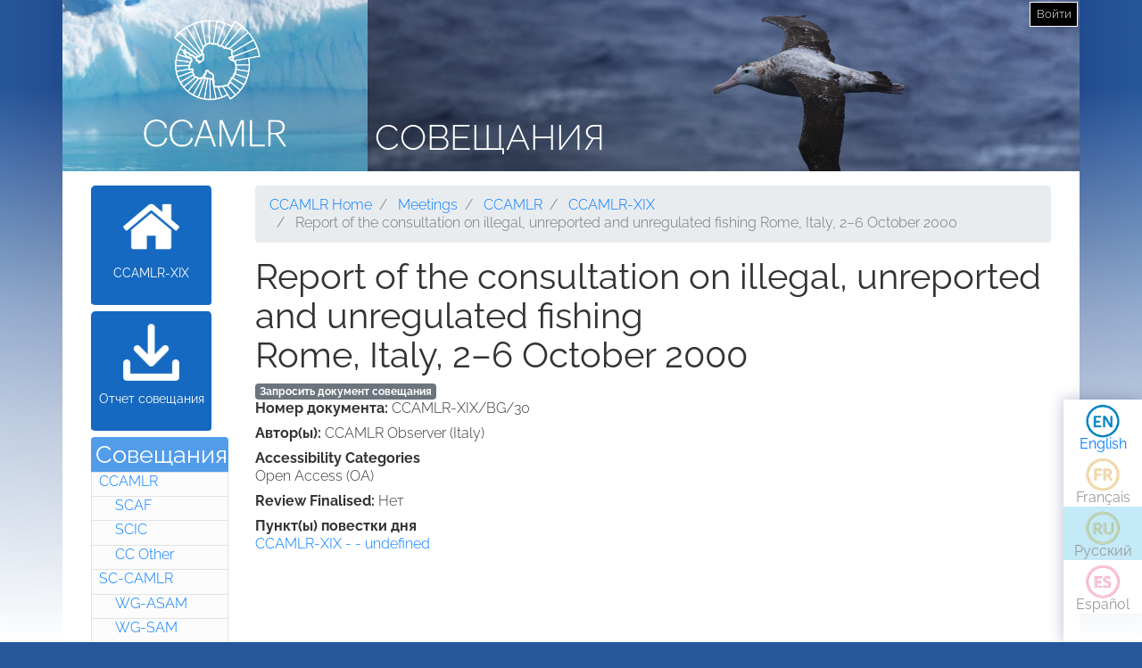

--- FILE ---
content_type: text/html; charset=UTF-8
request_url: https://meetings.ccamlr.org/ru/ccamlr-xix/bg/30
body_size: 4608
content:
<!DOCTYPE html>
<html lang="ru" dir="ltr">
  <head>
    <meta charset="utf-8" />
<script>var _paq = _paq || [];(function(){var u=(("https:" == document.location.protocol) ? "https://analytics.ccamlr.org/" : "http://analytics.ccamlr.org/");_paq.push(["setSiteId", "28"]);_paq.push(["setTrackerUrl", u+"matomo.php"]);_paq.push(["setDoNotTrack", 1]);if (!window.matomo_search_results_active) {_paq.push(["trackPageView"]);}_paq.push(["setIgnoreClasses", ["no-tracking","colorbox"]]);_paq.push(["enableLinkTracking"]);var d=document,g=d.createElement("script"),s=d.getElementsByTagName("script")[0];g.type="text/javascript";g.defer=true;g.async=true;g.src=u+"matomo.js";s.parentNode.insertBefore(g,s);})();</script>
<meta name="Generator" content="Drupal 10 (https://www.drupal.org)" />
<meta name="MobileOptimized" content="width" />
<meta name="HandheldFriendly" content="true" />
<meta name="viewport" content="width=device-width, initial-scale=1.0" />
<link rel="icon" href="/themes/custom/ccamlr_meetings_d9/favicon.ico" type="image/vnd.microsoft.icon" />
<link rel="alternate" hreflang="en" href="https://meetings.ccamlr.org/en/ccamlr-xix/bg/30" />
<link rel="canonical" href="https://meetings.ccamlr.org/en/ccamlr-xix/bg/30" />
<link rel="shortlink" href="https://meetings.ccamlr.org/en/node/14298" />

    <title>Report of the consultation on illegal, unreported and unregulated fishing
Rome, Italy, 2–6 October 2000 | Совещания</title>
    <link rel="stylesheet" media="all" href="/sites/default/files/css/css_CTClHDb2vlAopO1LtqYHML27-NVPva-0MaHT4s7KNfQ.css?delta=0&amp;language=ru&amp;theme=ccamlr_meetings_d9&amp;include=eJyFjVEKgCAQRC8k-t1pYtXJDDfDNazbR0RgX_3NvDcwzhGnMjJQ4xpk9IOReiYo94hCPh4vygXGl32jpGmh4wN8pJSDmvJaqUEyw3RZN9i7yu9AyxxZ9bdySgUbS4ILOsFEJw" />
<link rel="stylesheet" media="all" href="/sites/default/files/css/css_FZgMYH_NMio-E5Iwt40TrC59nTXAQYOhjWQYMHg7lTQ.css?delta=1&amp;language=ru&amp;theme=ccamlr_meetings_d9&amp;include=eJyFjVEKgCAQRC8k-t1pYtXJDDfDNazbR0RgX_3NvDcwzhGnMjJQ4xpk9IOReiYo94hCPh4vygXGl32jpGmh4wN8pJSDmvJaqUEyw3RZN9i7yu9AyxxZ9bdySgUbS4ILOsFEJw" />

    <script type="application/json" data-drupal-selector="drupal-settings-json">{"path":{"baseUrl":"\/","pathPrefix":"ru\/","currentPath":"node\/14298","currentPathIsAdmin":false,"isFront":false,"currentLanguage":"ru"},"pluralDelimiter":"\u0003","suppressDeprecationErrors":true,"ajaxPageState":{"libraries":"eJyFTssOwiAQ_CGEs1_TbGGtGJYlzDZt_14NaVJPnuaZycRIUvpEMepaDROggVbTW9ElVxdHLMyW64Ip3QPsKHwGnVLeT0s7h9TXRsVHLYUafs2U6bPq6UW7e2g12hgqHC7cbzx_Jf4WPJ5ZnJCpaBjgxptZ1WCdmru-wwFjCTOB38XrX60","theme":"ccamlr_meetings_d9","theme_token":null},"ajaxTrustedUrl":{"form_action_p_pvdeGsVG5zNF_XLGPTvYSKCf43t8qZYSwcfZl2uzM":true},"matomo":{"disableCookies":false,"trackMailto":true},"ccamlr_accounts_sso":{"cross_site_cookie_value":"prod"},"user":{"uid":0,"permissionsHash":"0429f0476fa018610ef9570f93db6a9b02c697a38906fbe97ca9e9450fc53f1e"}}</script>
<script src="/sites/default/files/js/js_hdSZmhGzQ2z__u4OX9VCFrXu150mYqUqEUmQoG3pneM.js?scope=header&amp;delta=0&amp;language=ru&amp;theme=ccamlr_meetings_d9&amp;include=eJxVi1EKwCAMxS7k7JHkUWU46iq2grv9Bn7tK5AQZjQZCcw6b7dkpoTpeoie9Q6880Cui8wfKYF1FMpjdkhkFUG3v8wV3xxxYYUG16a08QIFYCoH"></script>

  </head>
  <body class="node-meeting-document entity-node-canonical">
        <a href="#main-content" class="visually-hidden focusable">
      Перейти к основному содержанию
    </a>
    
      <div class="dialog-off-canvas-main-canvas" data-off-canvas-main-canvas>
    <div class="page">
                        
                    
                            
                        

    <header class="page__header">
        <div class="container">
                              
  <div class="block block--ccamlr-radix-branding">

  
    

          <div class="headcon ocean">
            <div class="logocon ice">
            <a class="brand" href="/ru" title="Совещания">
                <img src="/themes/custom/ccamlr_meetings_d9/logo.png" alt="Совещания logo">
            </a>
        </div>
        <div class="site-title">
        <a href="/ru" title="Совещания">
            Совещания
        </a>
    </div>
</div>    
  </div>

  <div class="block block--useraccountmenu">

  
    

      
  


  <ul class="nav navbar-nav">
                                          <li class="nav-item dropdown">
                      <a href="/ru/user/login" class="nav-link" data-drupal-link-system-path="user/login">Войти</a>
                              </li>
            </ul>

  
  </div>


                    </div>
    </header>

        <footer class="page__bottom_right">
      <div class="container">
        <div class="d-flex justify-content-md-between align-items-md-center">
            
  <div class="language-switcher-language-url-with-routes block block--languageswitcher" role="navigation">

  
    

      
  


  <ul class="links nav">
    <li hreflang="en" data-drupal-link-system-path="node/14298" class="nav-item"><a href="/en/ccamlr-xix/bg/30" class="language-link" hreflang="en" data-drupal-link-system-path="node/14298">English</a></li><li hreflang="fr" data-drupal-link-system-path="node/14298" class="nav-item"><a href="/fr/ccamlr-xix/bg/30" class="language-link no-translation no-link" hreflang="fr" data-drupal-link-system-path="node/14298">Français</a></li><li hreflang="ru" data-drupal-link-system-path="node/14298" class="nav-item is-active" aria-current="page"><a href="/ru/ccamlr-xix/bg/30" class="language-link no-translation no-link is-active" hreflang="ru" data-drupal-link-system-path="node/14298" aria-current="page">Русский</a></li><li hreflang="es" data-drupal-link-system-path="node/14298" class="nav-item"><a href="/es/ccamlr-xix/bg/30" class="language-link no-translation no-link" hreflang="es" data-drupal-link-system-path="node/14298">Español</a></li>  </ul>

  
  </div>


        </div>
      </div>
    </footer>
  
    <main>
        <div class = "page__content">
            <div class="container">
            <div class="row">
                                    <div class="col-sm-2">
                          
  <div class="block block--meetingrelatedsidenavbarlinks">

  
    

      <div class="item-list meeting-nav">
    <ul>
                    <li class="links meeting-nav-home">
                <a href="/ru/ccamlr-xix" class=" ">CCAMLR-XIX</a>
            </li>
                    <li class="links meeting-nav-report">
                <a href="/ru/system/files?file=e-cc-xix.pdf" target="_blank">Отчет совещания</a>
            </li>
            </ul>

</div>
  
  </div>

  <div class="block block--meetingtypemenu">

  
            <h2>Совещания</h2>
        

      <div class="item-list meeting-type-links">
    <ul class ="level-one-list">
                    <li class="list-item-level-one meeting-type">
                <a href="/ru/meetings/ccamlr" class="meeting-type-link">CCAMLR</a>
                                  <ul class ="level-two-list">
                                            <li class="list-item-level-two meeting-type">
                          <a href="/ru/meetings/scaf" class="meeting-type-link">SCAF</a>
                      </li>
                                            <li class="list-item-level-two meeting-type">
                          <a href="/ru/meetings/scic" class="meeting-type-link">SCIC</a>
                      </li>
                                            <li class="list-item-level-two meeting-type">
                          <a href="/ru/meetings/cc-other" class="meeting-type-link">CC Other</a>
                      </li>
                                        </ul>
                            </li>
                    <li class="list-item-level-one meeting-type">
                <a href="/ru/meetings/sc-camlr" class="meeting-type-link">SC-CAMLR</a>
                                  <ul class ="level-two-list">
                                            <li class="list-item-level-two meeting-type">
                          <a href="/ru/meetings/wg-asam" class="meeting-type-link">WG-ASAM</a>
                      </li>
                                            <li class="list-item-level-two meeting-type">
                          <a href="/ru/meetings/wg-sam" class="meeting-type-link">WG-SAM</a>
                      </li>
                                            <li class="list-item-level-two meeting-type">
                          <a href="/ru/meetings/wg-emm" class="meeting-type-link">WG-EMM</a>
                      </li>
                                            <li class="list-item-level-two meeting-type">
                          <a href="/ru/meetings/wg-fsa" class="meeting-type-link">WG-FSA</a>
                      </li>
                                            <li class="list-item-level-two meeting-type">
                          <a href="/ru/meetings/wg-imaf" class="meeting-type-link">WG-IMAF</a>
                      </li>
                                            <li class="list-item-level-two meeting-type">
                          <a href="/ru/meetings/sc-other" class="meeting-type-link">SC Other</a>
                      </li>
                                        </ul>
                            </li>
            </ul>
</div>
  
  </div>

  <div class="block block--ccamlrquicklinksmenu">

  
            <h2>Quick Links</h2>
        

      
  


  <ul class="links nav">
    <li class="nav-item"><a href="https://meetings.ccamlr.org/ru/p/sc-strategic-workplan" class="sc-strategic-workplan quick-link" hreflang="ru">SC Strategic Workplan</a></li>  </ul>

  
  </div>


                    </div>
                                                                              <div class="col-sm-10">
                                            <div data-drupal-messages-fallback class="hidden"></div>
  <div class="block block--requesteddocuments">

  
    

      <form data-drupal-selector="complete-request-form" action="/ru/ccamlr-xix/bg/30" method="post" id="complete-request-form" accept-charset="UTF-8">
  
<details class="request-meetings-doc-block hide js-form-wrapper form-wrapper card mb-3" id="complete-meeting-request-block-form" data-drupal-selector="edit-complete-request-form">
  <summary role="button" aria-controls="complete-meeting-request-block-form" aria-expanded="false" class="card-header">
      Запрошенные документы
    </summary>
  <div class="card-body">
    
    <ul class="request-full-list" data-drupal-selector="edit-request-list"></ul>

    
  </div>
</details>
  
<input autocomplete="off" data-drupal-selector="form-ziczgxihoewknxxgqzjk9doexzlcabehp6mdeuekhy8" type="hidden" name="form_build_id" value="form-ziCZgxihOewkNxxGQZjk9DoeXzlCabEhP6mdEUekhY8" class="form-control" />
  
<input data-drupal-selector="edit-complete-request-form" type="hidden" name="form_id" value="complete_request_form" class="form-control" />

</form>

  
  </div>

  <div class="block block--breadcrumbs">

  
    

        <nav aria-label="breadcrumb" class="">
    <ol class="breadcrumb">
              <li class="breadcrumb-item ">
                      <a href="https://ccamlr.org">CCAMLR Home</a>
                  </li>
              <li class="breadcrumb-item ">
                      <a href="/ru">Meetings</a>
                  </li>
              <li class="breadcrumb-item ">
                      <a href="/ru/meetings/ccamlr">CCAMLR</a>
                  </li>
              <li class="breadcrumb-item ">
                      <a href="/ru/ccamlr-xix">CCAMLR-XIX</a>
                  </li>
              <li class="breadcrumb-item active">
                      Report of the consultation on illegal, unreported and unregulated fishing
Rome, Italy, 2–6 October 2000
                  </li>
          </ol>
  </nav>

  
  </div>

  <div class="block block--pagetitle">

  
    

      
  <h1>
<span>Report of the consultation on illegal, unreported and unregulated fishing<br />
Rome, Italy, 2–6 October 2000</span>
</h1>


  
  </div>

  <div class="block block--mainpagecontent">

  
    

      <article data-history-node-id="14298" lang="en" class="node node--promoted meeting-document meeting-document--full">
  
  

      <a href="/ru/meeting-doc-request/add-to-cart/14298?destination=/ru/ccamlr-xix/bg/30" class="badge badge-secondary use-ajax add-to-cart-button" id="add-to-cart-button">Запросить документ совещания</a>
  <div class="meeting-document__field-mdc-doc-number d-flex">
    <div class="field__label font-weight-bold">
      Номер документа<span class="field__label__suffix mr-1">:</span>    </div>
                  <div class="field__item">CCAMLR-XIX/BG/30</div>
              </div>

  <div class="meeting-document__field-mdc-author d-flex">
    <div class="field__label font-weight-bold">
      Автор(ы)<span class="field__label__suffix mr-1">:</span>    </div>
                  <div class="field__item">CCAMLR Observer (Italy)</div>
              </div>

  <div class="meeting-document__field-accessibility-categories">
    <div class="field__label font-weight-bold">
      Accessibility Categories    </div>
                  <div class="field__item">Open Access (OA)</div>
              </div>

  <div class="meeting-document__field-mdc-review-finalised d-flex">
    <div class="field__label font-weight-bold">
      Review Finalised<span class="field__label__suffix mr-1">:</span>    </div>
                  <div class="field__item">Нет</div>
              </div>

  <div class="meeting-document__field-mdc-agd-id">
    <div class="field__label font-weight-bold">
      Пункт(ы) повестки дня    </div>
        <div class="field__items">
                    <div class="field__item"><a href="/en/ccamlr-xix" hreflang="en">CCAMLR-XIX -  - undefined</a></div>
                </div>
      </div>

  </article>

  
  </div>


                    </div>
                            </div>
        </div>
        </div>
    </main>


            <footer class="page__footer">
            <div class="container">
                <div class="d-flex justify-content-md-between align-items-md-center">
                    
                </div>

                <div>
                    <p><a href="#">В начало страницы</a></p>

                    <p>© Copyright - Commission for the Conservation of Antarctic Marine Living Resources 2025, All rights reserved.</p>

                    <p>Site by Eighty Options</p>
                </div>
            </div>
        </footer>
    </div>

  </div>

    
    <script src="/sites/default/files/js/js_M3RQJXmxsRyVb_vE8GVTcunO68yVcRUbsuCzf0WRpjk.js?scope=footer&amp;delta=0&amp;language=ru&amp;theme=ccamlr_meetings_d9&amp;include=eJxVi1EKwCAMxS7k7JHkUWU46iq2grv9Bn7tK5AQZjQZCcw6b7dkpoTpeoie9Q6880Cui8wfKYF1FMpjdkhkFUG3v8wV3xxxYYUG16a08QIFYCoH"></script>

  </body>
</html>
